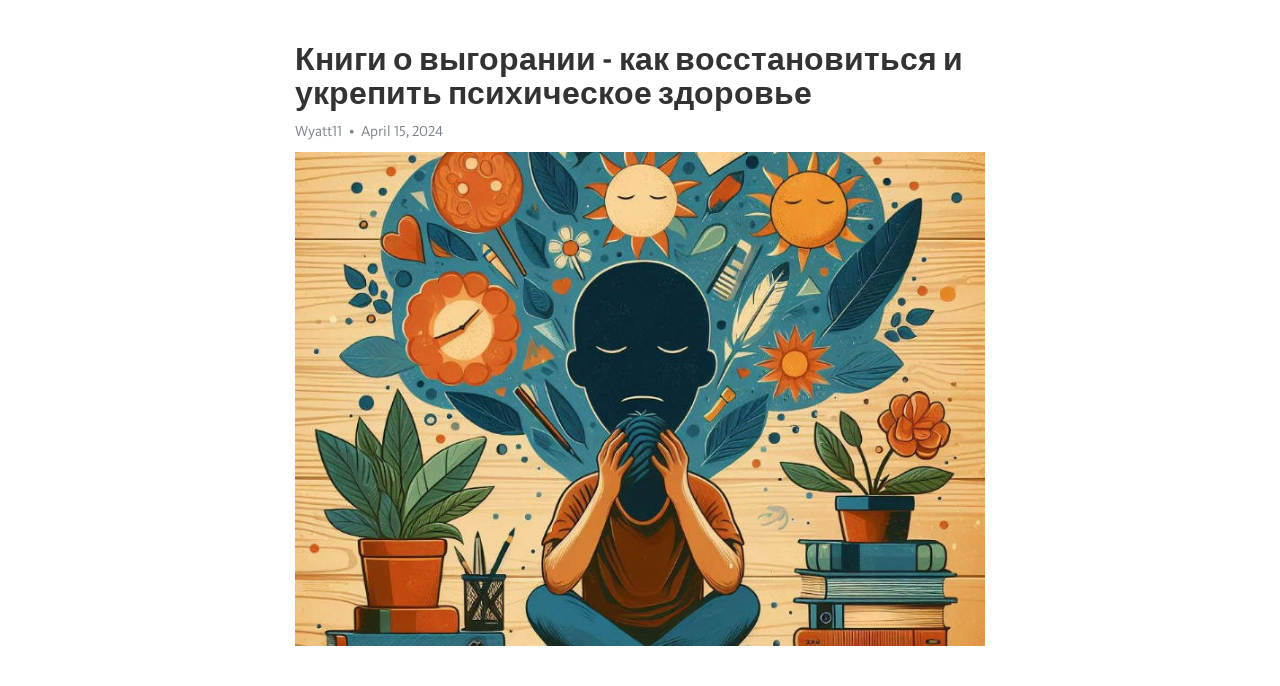

--- FILE ---
content_type: text/html; charset=utf-8
request_url: https://telegra.ph/Knigi-o-vygoranii---kak-vosstanovitsya-i-ukrepit-psihicheskoe-zdorove-04-15
body_size: 9899
content:
<!DOCTYPE html>
<html>
  <head>
    <meta charset="utf-8">
    <title>Книги о выгорании - как восстановиться и укрепить психическое здоровье – Telegraph</title>
    <meta name="viewport" content="width=device-width, initial-scale=1.0, minimum-scale=1.0, maximum-scale=1.0, user-scalable=no" />
    <meta name="format-detection" content="telephone=no" />
    <meta http-equiv="X-UA-Compatible" content="IE=edge" />
    <meta name="MobileOptimized" content="176" />
    <meta name="HandheldFriendly" content="True" />
    <meta name="robots" content="index, follow" />
    <meta property="og:type" content="article">
    <meta property="og:title" content="Книги о выгорании - как восстановиться и укрепить психическое здоровье">
    <meta property="og:description" content="Постоянная апатия мешает жизни? Возьмите ситуацию под контроль&#33; Информация по ссылке&#33;

В современном мире выгорание стало всё более распространенной проблемой. В медицинских кругах это состояние называют &quot;синдромом выгорания&quot;, и оно может иметь серьезные последствия для психического здоровья. Однако, появление этой проблемы не означает, что она не имеет решения.
Книги на тему выгорания могут стать настоящим спасением для тех, кто столкнулся с этим состоянием. Они не только помогут понять причины и механизмы…">
    <meta property="og:image" content="https://telegra.ph/file/58ced00cee81fae0a08b3.jpg">
    <meta property="og:site_name" content="Telegraph">
    <meta property="article:published_time" content="2024-04-15T09:03:27+0000">
    <meta property="article:modified_time" content="2024-04-15T09:03:27+0000">
    <meta property="article:author" content="Wyatt11">
    <meta name="twitter:card" content="summary">
    <meta name="twitter:title" content="Книги о выгорании - как восстановиться и укрепить психическое здоровье">
    <meta name="twitter:description" content="Постоянная апатия мешает жизни? Возьмите ситуацию под контроль&#33; Информация по ссылке&#33;

В современном мире выгорание стало всё более распространенной проблемой. В медицинских кругах это состояние называют &quot;синдромом выгорания&quot;, и оно может иметь серьезные последствия для психического здоровья. Однако, появление этой проблемы не означает, что она не имеет решения.
Книги на тему выгорания могут стать настоящим спасением для тех, кто столкнулся с этим состоянием. Они не только помогут понять причины и механизмы…">
    <meta name="twitter:image" content="https://telegra.ph/file/58ced00cee81fae0a08b3.jpg">
    <link rel="canonical" href="https://telegra.ph/Knigi-o-vygoranii---kak-vosstanovitsya-i-ukrepit-psihicheskoe-zdorove-04-15" />
    <link rel="shortcut icon" href="/favicon.ico?1" type="image/x-icon">
    <link rel="icon" type="image/png" href="/images/favicon.png?1" sizes="16x16">
    <link rel="icon" type="image/png" href="/images/favicon_2x.png?1" sizes="32x32">
    <link href="/css/quill.core.min.css" rel="stylesheet">
    <link href="/css/core.min.css?47" rel="stylesheet">
  </head>
  <body>
    <div class="tl_page_wrap">
      <div class="tl_page">
        <main class="tl_article">
          <header class="tl_article_header" dir="auto">
            <h1>Книги о выгорании - как восстановиться и укрепить психическое здоровье</h1>
            <address>
              <a rel="author">Wyatt11</a><!--
           --><time datetime="2024-04-15T09:03:27+0000">April 15, 2024</time>
            </address>
          </header>
          <article id="_tl_editor" class="tl_article_content"><h1>Книги о выгорании - как восстановиться и укрепить психическое здоровье<br></h1><address>Wyatt11<br></address><figure><img src="/file/58ced00cee81fae0a08b3.jpg"><figcaption></figcaption></figure><p><br></p><h3 id="Постоянная-апатия-мешает-жизни?-Возьмите-ситуацию-под-контроль&amp;#33;-Информация-по-ссылке&amp;#33;"><a href="https://clck.ru/38vcE6" target="_blank">Постоянная апатия мешает жизни? Возьмите ситуацию под контроль&#33; Информация по ссылке&#33;</a></h3><p><br></p><p>В современном мире <a href="https://clck.ru/38vcE6" target="_blank">выгорание</a> стало всё более распространенной проблемой. В медицинских кругах это состояние называют &quot;синдромом <a href="https://clck.ru/38vcE6" target="_blank">выгорания</a>&quot;, и оно может иметь серьезные последствия для психического здоровья. Однако, появление этой проблемы не означает, что она не имеет решения.</p><p>Книги на тему выгорания могут стать настоящим спасением для тех, кто столкнулся с этим состоянием. Они не только помогут понять причины и механизмы выгорания, но и поделятся эффективными стратегиями восстановления и укрепления психического здоровья.</p><p>Одной из таких книг является &quot;Пути восстановления: как победить выгорание и вернуть себе радость жизни&quot; автора Анны Ивановой. В ней автор подробно рассматривает эту проблему, анализирует ее причины и даёт практические рекомендации по восстановлению. Основываясь на собственном опыте, она демонстрирует, что с выгоранием можно справиться и найти новый смысл жизни.</p><p>Книга &quot;Рецепты психологического здоровья: как сохранить гармонию в мире стресса и тревоги&quot; от профессора Петра Смирнова предлагает читателям техники, позволяющие укрепить свою психику и эмоциональное состояние. Автор дает понятные объяснения сложных процессов, происходящих в организме при <a href="https://clck.ru/38vcE6" target="_blank">выгорании</a>, и предлагает рецепты для поддержания психологического здоровья на ежедневной основе.</p><p>И это только небольшая часть доступной литературы на эту тему. Книги про выгорание могут стать источником надежды и поддержки для тех, кто желает восстановиться и укрепить свое психическое здоровье. Важно помнить, что процесс исцеления может быть длительным, и каждый человек найдет свои собственные методы, которые будут работать для него лучше всего.</p><h3 id="Выгорание:-книги-для-восстановления-ментального-здоровья">Выгорание: книги для восстановления ментального здоровья</h3><p>Счастливо, книги стали незаменимым источником информации и поддержки для тех, кто страдает от выгорания. Книги на эту тему помогают людям понять суть проблемы, найти путь к восстановлению и укрепить психическое здоровье.</p><p><strong>1. &quot;Сгореть и снова зажить: как избавиться от выгорания и вернуть энергию&quot;</strong></p><ul><li><em>Автор:</em> Джейми Грайффин</li><li><em>Описание:</em> В этой книге автор рассказывает о своем собственном опыте выгорания и делится практическими советами по преодолению этой проблемы. Он помогает читателю разобраться в причинах и последствиях выгорания, а также предлагает конкретные шаги, которые помогут восстановить психическое здоровье.</li></ul><p><strong>2. &quot;Поражение выгорания: как найти равновесие и счастье в жизни&quot;</strong></p><ul><li><em>Автор:</em> Эмили Нагоски и Эмилилиано Загора-Кехаупти</li><li><em>Описание:</em> Авторы этой книги предлагают глубокий анализ выгорания и его воздействия на наше психическое здоровье. Они делятся научными исследованиями и личным опытом, помогая читателям понять причины и последствия выгорания. Книга также содержит упражнения и практические рекомендации по восстановлению ментального здоровья.</li></ul><p><strong>3. &quot;Мудрость выгорания: как использовать жизненные кризисы для собственного развития&quot;</strong></p><ul><li><em>Автор:</em> Шерил Ричардсон</li><li><em>Описание:</em> В этой книге автор предлагает новый взгляд на проблему выгорания. Она учит, как использовать кризисы в жизни для личного роста и развития. Автор делится своим опытом работы с клиентами и предлагает практические советы по преодолению выгорания и созданию баланса в жизни.</li></ul><h3 id="Понимание-процесса-выгорания">Понимание процесса выгорания</h3><p><strong>1. Как происходит выгорание?</strong></p><ul><li>Перегрузка: постоянное испытание большого объема работы и ответственности может привести к перегрузке, когда человек вынужден работать на пределе своих возможностей.</li><li>Эмоциональное <a href="https://clck.ru/38vcE6" target="_blank">истощение</a>: постоянный стресс и негативные эмоции истощают энергетические резервы человека, что приводит к выгоранию.</li><li>Утрата смысла: недостаток мотивации и ощущение бесполезности могут вызвать выгорание, особенно когда работа перестает приносить удовлетворение.</li></ul><p>Понимание процесса выгорания помогает найти пути к предотвращению и восстановлению. Важно научиться определять симптомы и осознанно управлять своими эмоциями и ресурсами. Необходимо уделить внимание своим потребностям, установить границы и научиться расслабляться, чтобы восстановить энергию и избежать выгорания. Поэтому, чтобы не стать жертвой выгорания, важно уделить время самому себе и своему психическому здоровью.</p><h3 id="Проблема-современного-общества">Проблема современного общества</h3><p><strong>Выгорание</strong> – это состояние, при котором длительное время переживаемые стрессы, высокие нагрузки на работе и личные проблемы приводят к истощению ресурсов организма. Человек испытывает хроническую усталость, раздражительность, потерю интереса к жизни и падение продуктивности.</p><p>Для борьбы с проблемой выгорания очень важно обращать внимание на свое психическое здоровье и уметь различать первые симптомы. Одним из способов найти путь к восстановлению является обращение к специалистам, таким как психологи или психотерапевты. Они помогут вам разобраться в причинах проблем и найти эффективные стратегии решения.</p><p>Значительное влияние на происхождение и развитие выгорания оказывает и само общество. Наша жизнь стала более быстрой и напряженной, мы сталкиваемся с постоянным стремлением быть успешными и достигать все больше и больше. Это создает давление на нашу психику и увеличивает риск выгорания.</p><p><em>Однако, существуют способы укрепить свое психическое здоровье и предотвратить выгорание.</em> Важным фактором является поддержка окружающих людей, как на работе, так и в семье и друзьями. Обмен опытом с коллегами по профилактике и борьбе с выгоранием также может быть полезным. Отдых, спорт и хобби помогут вам расслабиться и сконцентрироваться на себе.</p><ul><li>Помните, что ваше психическое здоровье имеет огромное значение.</li><li>Научитесь нести ответственность за свою жизнь и свои решения.</li><li>Пройдите психологические тренинги для укрепления своих навыков.</li></ul><ol><li>Установите границы и научитесь говорить &quot;нет&quot; тогда, когда вам это нужно.</li><li>Обратитесь к специалисту, если вы ощущаете симптомы выгорания.</li></ol><p>В целом, для решения проблемы выгорания необходим комплексный подход, включающий в себя меры самопомощи, обращение к специалистам и изменение образа жизни. Задумайтесь о своем психическом здоровье сегодня, чтобы предотвратить проблемы в будущем.</p><h3 id="Основные-признаки-и-симптомы-выгорания">Основные признаки и симптомы выгорания</h3><p><strong>Основные признаки и симптомы выгорания:</strong></p><ul><li>Постоянное чувство усталости и истощения.</li><li>Потеря интереса и мотивации к работе и жизни в целом.</li><li>Снижение производительности и эффективности.</li><li>Повышенная раздражительность и чувство разочарования.</li><li>Чувство беспомощности и отсутствия контроля над ситуацией.</li><li>Снижение самооценки и чувство неполноценности.</li><li>Социальная изоляция и снижение социальной активности.</li></ul><p>Эти симптомы могут постепенно накапливаться и привести к полному истощению нашей физической и эмоциональной энергии. Выгорание требует серьезного внимания и заботы о нашем здоровье, как физическом, так и психическом. Важно уметь распознавать признаки выгорания и принимать меры для предотвращения его развития.</p><h3 id="Поиск-пути-к-восстановлению">Поиск пути к восстановлению</h3><p>В наше современное время, когда повседневные заботы и стресс оказывают серьезное влияние на наше психическое здоровье, все больше людей сталкивается с состоянием выгорания. Это состояние характеризуется эмоциональным и физическим истощением, чувством отчаяния и потери смысла в жизни.</p><p>Однако есть надежда на восстановление и нахождение пути к здоровью и благополучию. Существует множество книг, посвященных проблеме выгорания и методам восстановления. В этих книгах вы найдете не только понимание сути проблемы, но и практические советы и упражнения для своего личного развития.</p><p>Одна из таких книг - &quot;Выйти из тени: как преодолеть состояние выгорания и вернуться к себе&quot; Автор Джон М. Торнс. В этой книге автор рассказывает о своем собственном опыте борьбы с выгоранием и предлагает практические стратегии по преодолению этого состояния на пути к восстановлению.</p><h3 id="Важность-саморефлексии-и-понимания-себя">Важность саморефлексии и понимания себя</h3><ul><li>Саморефлексия - ключевой элемент в пути к восстановлению.</li><li>Понимание своих личных ценностей и потребностей поможет вам найти смысл и мотивацию в жизни.</li><li>Книги, такие как &quot;Эмоциональное выживание: стратегии для психического благополучия в наше неспокойное время&quot; Психолог Джонатан Айви, проводят вас через различные психологические техники и упражнения, которые помогут вам самостоятельно понять свои эмоции и причины состояния выгорания.</li></ul><p>На пути к восстановлению особенно важна поддержка и понимание окружающих. Книга &quot;Исцеляющий целебник: как найти поддержку и понимание в семье и обществе&quot; психолог Маргарет Смит, предлагает практические советы и рекомендации о том, как общаться с близкими и окружающими людьми, чтобы получить необходимую поддержку на пути к восстановлению.</p><h3 id="Важность-самоанализа">Важность самоанализа</h3><p>Одной из целей самоанализа является обнаружение и понимание признаков выгорания. Очень важно распознавать эти симптомы, так как выгорание может серьезно повлиять на наше психическое и физическое здоровье. Стрессы, перегрузка работой, недостаток отдыха - все это может привести к выгоранию, о котором так необходимо заботиться и предупреждать его появление, чтобы сохранить свое психическое равновесие.</p><p><strong>Самоанализ помогает нам предотвратить выгорание.</strong> Он позволяет нам оценить наши нынешние обстоятельства, уровень стресса, нашу эмоциональную и физическую выносливость. Мы можем обратить внимание на наши мысли и поведение, чтобы распознать негативные образцы и адаптировать их для достижения более полноценной и сбалансированной жизни.</p><p><em>Самоанализ помогает нам разобраться в наших эмоциях и понять, что нам действительно нужно для счастья и удовлетворенности. </em>Он может помочь нам выработать стратегии самозащиты, улучшить навыки управления стрессом и развить позитивное мышление. Самоанализ - это инструмент саморазвития и личностного роста.</p><h3 id="Развитие-эмоционального-интеллекта">Развитие эмоционального интеллекта</h3><p>Одна из ключевых составляющих развития эмоционального интеллекта - это осознанность. Осознанность позволяет обратить внимание на свои эмоции, принять их, не сопротивляться им и не подавлять их. Без осознанности развитие эмоционального интеллекта невозможно, поэтому медитация и практики осознанности становятся популярными инструментами в этой области.</p><p>Развитие эмоционального интеллекта также включает умение управлять своими эмоциями. Это значит, что человек способен управлять своим гневом, стрессом, тревогой и другими отрицательными эмоциями, не позволяя им влиять на свое поведение и принятие решений. При этом важно понимать, что управление эмоциями не означает их подавление или игнорирование, а скорее - нахождение здоровых способов выражения и обработки эмоций.</p><p>Кроме того, развитие эмоционального интеллекта включает умение понимать и реагировать на эмоции других людей. Это позволяет нам лучше понимать их нужды, эмпатически относиться к их состоянию и эффективнее взаимодействовать с другими людьми. Навыки эмпатии и коммуникации становятся важными инструментами в развитии эмоционального интеллекта и в укреплении наших отношений с окружающими.</p><h3 id="Укрепление-ментального-здоровья">Укрепление ментального здоровья</h3><p>В современном напряженном мире ментальное здоровье играет ключевую роль в общем благополучии человека. Но как можно укрепить свое психическое здоровье и справиться с возможными проблемами?</p><p>Во-первых, важно осознать, что забота о своем ментальном здоровье является неотъемлемой частью общего нашего здоровья. Это означает, что, так же как мы регулярно тренируем свое тело, нужно уделить внимание и тренировке своего разума.</p><ul><li>Одним из важных аспектов укрепления ментального здоровья является проведение времени с самим собой. Найдите хобби или занятие, которое приносит вам удовольствие и позволяет расслабиться. Это может быть чтение, медитация, йога или просто прогулки на свежем воздухе.</li><li>Также важно не забывать о взаимодействии с другими людьми. Общение с близкими друзьями и близкими лицами может помочь справиться с эмоциональным напряжением и чувством одиночества. Социальная поддержка очень важна для нашего ментального здоровья.</li><li>Не забывайте уделять время физической активности. Регулярные занятия спортом помогут улучшить настроение, уменьшить стресс и повысить самооценку. Выберите вид физической активности, который вам нравится, и включите его в вашу ежедневную рутину.</li></ul><p>Наконец, следите за своими мыслями и эмоциями. Они могут стать ключом к полноценной жизни и насыщенному общению с окружающим миром. Если вы замечаете отрицательные мысли, старайтесь переключить внимание на что-то позитивное. Практика положительного мышления поможет вам укрепить ментальное здоровье и повысить качество жизни.</p><h3 id="Ролевые-модели-успешного-преодоления-выгорания">Ролевые модели успешного преодоления выгорания</h3><p>В нашей борьбе с выгоранием, необходимо обратить внимание на людей, которые смогли успешно преодолеть эту проблему. Ролевые модели играют важную роль в нашем пути к восстановлению психического здоровья.</p><p>Одной из таких ролевых моделей является психолог и писатель Ариана Хуффингтон. Она основала известный онлайн-журнал «Huffington Post» и столкнулась с выгоранием. Ариана обратила внимание на значение сна и отдыха, а также внедрила практику медитации в свою жизнь. Ее история вдохновляет нас стремиться к балансу и заботе о себе.</p><p>Ролевой моделью является и бывший глава Майкрософт Стив Балмер. Он ощутил на себе последствия выгорания, работая в высоконагруженной и стрессовой среде. Стив осознал необходимость брать регулярные перерывы, делать физические упражнения и развиваться в разных сферах жизни. Его пример показывает, что даже в условиях высокого давления можно найти баланс и найти свое собственное решение проблемы.</p><ul><li><strong>Ариана Хуффингтон</strong> - основатель онлайн-журнала «Huffington Post».</li><li><strong>Стив Балмер</strong> - бывший глава Майкрософт.</li></ul><p>Помимо этих двух ролевых моделей, существует множество других людей, которые успешно справились с выгоранием и стали вдохновением для других. Ключевой момент заключается в том, что каждый человек должен найти свой собственный путь к преодолению выгорания.</p><ol><li>Следуйте здоровым привычкам, таким как регулярный сон и физическая активность.</li><li>Уделите время для отдыха и самостоятельного путешествия.</li><li>Внедрите практику медитации или других методов релаксации.</li><li>Научитесь делегировать задачи и просить о помощи.</li><li>Развивайте свои интересы за пределами работы.</li></ol><p>Каждый человек уникален, и его путь выздоровления также будет уникален. Но, наблюдая за ролевыми моделями, можно вдохновиться и найти свои собственные способы преодоления выгорания. Главное помнить, что забота о себе и своем психическом здоровье – это необходимый шаг к счастливой и уравновешенной жизни.</p><h3 id="Смотрите-на-эту-тему:">Смотрите на эту тему:</h3><figure><iframe src="/embed/youtube?url=https%3A%2F%2Fwww.youtube.com%2Fwatch%3Fv%3DaspGC-kQNXM" width="640" height="360" frameborder="0" allowtransparency="true" allowfullscreen="true" scrolling="no"></iframe><figcaption></figcaption></figure><p><br></p><p><br></p></article>
          <div id="_tl_link_tooltip" class="tl_link_tooltip"></div>
          <div id="_tl_tooltip" class="tl_tooltip">
            <div class="buttons">
              <span class="button_hover"></span>
              <span class="button_group"><!--
             --><button id="_bold_button"></button><!--
             --><button id="_italic_button"></button><!--
             --><button id="_link_button"></button><!--
           --></span><!--
           --><span class="button_group"><!--
             --><button id="_header_button"></button><!--
             --><button id="_subheader_button"></button><!--
             --><button id="_quote_button"></button><!--
           --></span>
            </div>
            <div class="prompt">
              <span class="close"></span>
              <div class="prompt_input_wrap"><input type="url" class="prompt_input" /></div>
            </div>
          </div>
          <div id="_tl_blocks" class="tl_blocks">
            <div class="buttons">
              <button id="_image_button"></button><!--
           --><button id="_embed_button"></button>
            </div>
          </div>
          <aside class="tl_article_buttons">
            <div class="account account_top"></div>
            <button id="_edit_button" class="button edit_button">Edit</button><!--
         --><button id="_publish_button" class="button publish_button">Publish</button>
            <div class="account account_bottom"></div>
            <div id="_error_msg" class="error_msg"></div>
          </aside>
        </main>
      </div>
          <div class="tl_page_footer">
      <div id="_report_button" class="tl_footer_button">Report content on this page</div>
    </div>
    </div>
      <div class="tl_popup tl_popup_hidden" id="_report_popup">
    <main class="tl_popup_body tl_report_popup">
      <form id="_report_form" method="post">
        <section>
          <h2 class="tl_popup_header">Report Page</h2>
          <div class="tl_radio_items">
            <label class="tl_radio_item">
              <input type="radio" class="radio" name="reason" value="violence">
              <span class="tl_radio_item_label">Violence</span>
            </label>
            <label class="tl_radio_item">
              <input type="radio" class="radio" name="reason" value="childabuse">
              <span class="tl_radio_item_label">Child Abuse</span>
            </label>
            <label class="tl_radio_item">
              <input type="radio" class="radio" name="reason" value="copyright">
              <span class="tl_radio_item_label">Copyright</span>
            </label>
            <label class="tl_radio_item">
              <input type="radio" class="radio" name="reason" value="illegal_drugs">
              <span class="tl_radio_item_label">Illegal Drugs</span>
            </label>
            <label class="tl_radio_item">
              <input type="radio" class="radio" name="reason" value="personal_details">
              <span class="tl_radio_item_label">Personal Details</span>
            </label>
            <label class="tl_radio_item">
              <input type="radio" class="radio" name="reason" value="other">
              <span class="tl_radio_item_label">Other</span>
            </label>
          </div>
          <div class="tl_textfield_item tl_comment_field">
            <input type="text" class="tl_textfield" name="comment" value="" placeholder="Add Comment…">
          </div>
          <div class="tl_copyright_field">
            Please submit your DMCA takedown request to <a href="mailto:dmca@telegram.org?subject=Report%20to%20Telegraph%20page%20%22%D0%9A%D0%BD%D0%B8%D0%B3%D0%B8%20%D0%BE%20%D0%B2%D1%8B%D0%B3%D0%BE%D1%80%D0%B0%D0%BD%D0%B8%D0%B8%20-%20%D0%BA%D0%B0%D0%BA%20%D0%B2%D0%BE%D1%81%D1%81%D1%82%D0%B0%D0%BD%D0%BE%D0%B2%D0%B8%D1%82%D1%8C%D1%81%D1%8F%20%D0%B8%20%D1%83%D0%BA%D1%80%D0%B5%D0%BF%D0%B8%D1%82%D1%8C%20%D0%BF%D1%81%D0%B8%D1%85%D0%B8%D1%87%D0%B5%D1%81%D0%BA%D0%BE%D0%B5%20%D0%B7%D0%B4%D0%BE%D1%80%D0%BE%D0%B2%D1%8C%D0%B5%22&body=Reported%20page%3A%20https%3A%2F%2Ftelegra.ph%2FKnigi-o-vygoranii---kak-vosstanovitsya-i-ukrepit-psihicheskoe-zdorove-04-15%0A%0A%0A" target="_blank">dmca@telegram.org</a>
          </div>
        </section>
        <aside class="tl_popup_buttons">
          <button type="reset" class="button" id="_report_cancel">Cancel</button>
          <button type="submit" class="button submit_button">Report</button>
        </aside>
      </form>
    </main>
  </div>
    
    <script>var T={"apiUrl":"https:\/\/edit.telegra.ph","uploadEnabled":false,"datetime":1713171807,"pageId":"f3ed1d082cb48e853f9aa","editable":true};(function(){var b=document.querySelector('time');if(b&&T.datetime){var a=new Date(1E3*T.datetime),d='January February March April May June July August September October November December'.split(' ')[a.getMonth()],c=a.getDate();b.innerText=d+' '+(10>c?'0':'')+c+', '+a.getFullYear()}})();</script>
    <script src="/js/jquery.min.js"></script>
    <script src="/js/jquery.selection.min.js"></script>
    <script src="/js/autosize.min.js"></script>
    <script src="/js/load-image.all.min.js?1"></script>
    <script src="/js/quill.min.js?10"></script>
    <script src="/js/core.min.js?67"></script>
    <script async src="https://t.me/_websync_?path=Knigi-o-vygoranii---kak-vosstanovitsya-i-ukrepit-psihicheskoe-zdorove-04-15&hash=40f3bc8cf9d4867c4c"></script>
  </body>
</html>

--- FILE ---
content_type: application/javascript
request_url: https://telegra.ph/js/core.min.js?67
body_size: 15624
content:
"use strict";function _classCallCheck(t,e){if(!(t instanceof e))throw new TypeError("Cannot call a class as a function")}function _possibleConstructorReturn(t,e){if(!t)throw new ReferenceError("this hasn't been initialised - super() hasn't been called");return!e||"object"!=typeof e&&"function"!=typeof e?t:e}function _inherits(t,e){if("function"!=typeof e&&null!==e)throw new TypeError("Super expression must either be null or a function, not "+typeof e);t.prototype=Object.create(e&&e.prototype,{constructor:{value:t,enumerable:!1,writable:!0,configurable:!0}}),e&&(Object.setPrototypeOf?Object.setPrototypeOf(t,e):t.__proto__=e)}function _sanitize(t,e){var o=document.createElement("a");o.href=t;var l=o.href.slice(0,o.href.indexOf(":"));return e.indexOf(l)>-1}function relativeUrl(t){var e=location,o=document.createElement("a");return o.href=t,e.origin!=o.origin?o.href:e.pathname!=o.pathname||e.search!=o.search?o.pathname+o.search+o.hash:e.href==o.href?o.hash||o.pathname+o.search+o.hash:o.hash}function getFigureValueByUrl(t,e){var o=void 0;return(o=t.match(/^(https?):\/\/(www\.)?youtube\.com\/watch.*v=([a-zA-Z0-9_-]+)/i))||(o=t.match(/^(https?):\/\/(www\.)?youtu\.be\/([a-zA-Z0-9_-]+)/i))?e({embed:"/embed/youtube?url="+encodeURIComponent(t)}):(o=t.match(/^(https?):\/\/(www\.)?vimeo\.com\/(\d+)/i))?e({embed:"/embed/vimeo?url="+encodeURIComponent(t)}):(o=t.match(/^(https?):\/\/(www\.|mobile\.)?twitter\.com\/(.+)\/status\/(\d+)/i))?e({embed:"/embed/twitter?url="+encodeURIComponent(t)}):(o=t.match(/^(https?):\/\/(t\.me|telegram\.me|telegram\.dog)\/([a-zA-Z0-9_]+)\/(\d+)/i))?e({embed:"/embed/telegram?url="+encodeURIComponent(t)}):(o=t.match(/^data:(image\/gif|image\/jpe?g|image\/png|video\/mp4);base64,(.*)$/))?e("video/"==o[1].substr(0,6)?{video:t}:{image:t}):((o=t.match(/^(https?):\/\/\S+/i))&&!function(){var o=document.createElement("img"),l=document.createElement("video");l.setAttribute("preload","auto");var r=0,i=!1,a=function(t){r++,i||(s(t),i=!0)},n=function(){r++,r>1&&!i&&(s("none"),i=!0)},s=function(o){e("photo"==o?{image:t}:"video"==o?{video:t}:!1)};o.addEventListener("load",function(){a("photo")}),l.addEventListener("loadeddata",function(){a("video")}),o.addEventListener("error",n),l.addEventListener("error",n),o.setAttribute("src",t),l.setAttribute("src",t)}(),e(!1))}function _resizeIframe(t,e,o){$("iframe").map(function(){var l=null;try{l=this.contentWindow}catch(r){}if(l&&l==t){var i=o/e;this.setAttribute("width","640"),this.setAttribute("height",Math.round(640*i)+""),this.parentNode&&this.parentNode.classList.contains("iframe_helper")&&(this.parentNode.style.paddingTop=100*i+"%"),window.quill&&quill.updateSelection(Quill.sources.USER)}})}function initQuill(){function t(t,e){return[t,function(t,o){return o.compose((new Delta).retain(o.length(),e))}]}function e(t){var e=a.scroll.line(t),o=_slicedToArray(e,2),l=o[0],r=o[1];return a.getText(t,l.length()-r)}function o(t){var o=e(t);return!o||"\n"==o}function l(t,e,l){var r=void 0,i=e.index;e.length>0&&a.scroll.deleteAt(i,e.length);var n=o(i),s=!1,u=a.scroll.descendant(BreakBlot,i),c=_slicedToArray(u,1);if(r=c[0])(!r.prev||r.prev instanceof BreakBlot)&&(a.scroll.deleteAt(--i,1),s=!0);else{var d=a.scroll.descendant(BreakBlot,i-1),p=_slicedToArray(d,1);r=p[0],r&&(a.scroll.deleteAt(--i,1),s=!0)}var h=a.scroll.descendant(SingleLineBlot,i),f=_slicedToArray(h,1);if(r=f[0],r||s||!t)a.insertText(i,"\n",Quill.sources.USER),a.setSelection(++i,Quill.sources.USER),(l.format.blockHeader||l.format.blockSubheader||l.format.blockBlockquote||l.format.blockPullquote)&&n&&a.formatLine(i,1,{blockHeader:!1,blockSubheader:!1,blockBlockquote:!1,blockPullquote:!1},Quill.sources.USER);else{a.insertEmbed(i,"textBreak",!0,Quill.sources.USER);var _=a.scroll.descendant(BreakBlot,i),m=_slicedToArray(_,1);r=m[0],!r||r.next||r.prev&&r.prev instanceof BreakBlot||(a.insertEmbed(++i,"textBreak",!0,Quill.sources.SILENT),a.setSelection(i,0,Quill.sources.SILENT))}return a.selection.scrollIntoView(),!1}function r(t){var e=a.scroll.line(t.index),o=_slicedToArray(e,2),l=o[0],r=o[1];if(l){var i=l.domNode.innerText,n=i.substr(0,r),s=void 0;if(s=n.match(/(^|\s)((?:https?|tg):\/\/\S+|www\.\S+)$/)){var u=s[2],c=u.length;"www."==u.substr(0,4)&&(u="http://"+u);var d=a.scroll.descendants(LinkBlot,t.index-c,c);d.length||a.formatText(t.index-c,c,"link",u,Quill.sources.USER)}}return!0}var i=draftGet();i&&$("#_tl_editor").html(i);var a=new MyQuill("#_tl_editor",{readOnly:!0,fileSizeLimit:T.uploadEnabled?5242880:0,fileSizeLimitCallback:function(){showError("File too big (up to 5 MB allowed)")},updatePhoto:updatePhoto,formats:["bold","italic","underline","strike","code","link","textBreak","blockTitle","blockAuthor","blockHeader","blockSubheader","blockBlockquote","blockPullquote","blockDivider","blockFigure","code-block","list"],modules:{clipboard:{matchers:[t("h2",{blockHeader:!0}),t("h5",{blockSubheader:!0}),t("h6",{blockSubheader:!0}),["img",function(t,e){return t.src&&_sanitize(t.src,["http","https","data"])?(new Delta).insert({blockFigure:{image:t.src,caption:t.alt||""}}):new Delta}],["video",function(t,e){return t.src&&_sanitize(t.src,["http","https","data"])?(new Delta).insert({blockFigure:{video:t.src}}):new Delta}],["br",function(t,e){return t.classList.contains("inline")?(new Delta).insert({textBreak:!0}):e}]]},keyboard:{bindings:{indent:{handler:function(){return!0}},outdent:{handler:function(){return!0}},tab:{key:Keyboard.keys.TAB,handler:function(){return!0}},"required enter":{key:Keyboard.keys.ENTER,collapsed:!0,shiftKey:null,format:["blockTitle","blockAuthor"],suffix:/^$/,handler:function(t,e){var o=this.quill.scroll.descendant(FieldBlot,t.index),l=_slicedToArray(o,1),r=l[0];return r&&r.next&&!$(r.next.domNode).text()?(this.quill.setSelection(r.next.offset(this.quill.scroll),0,Quill.sources.USER),!1):(this.quill.insertText(t.index,"\n",Quill.sources.USER),!1)}},"required tab prev":{key:Keyboard.keys.TAB,shiftKey:!0,handler:function(t,e){var o=null;if(t.length>0){var l=a.scroll.descendants(Block,t.index,t.length);if(1!=l.length)return!0;o=l[0]}else{var r=a.scroll.descendant(Block,t.index),i=_slicedToArray(r,1);o=i[0]}if(null!=o&&null!=o.prev&&o.prev instanceof FieldBlot){var n=o.prev.offset(a.scroll),s=o.prev.length();return a.setSelection(n,s>1?s:0,Quill.sources.USER),!1}return!0}},"required tab next":{key:Keyboard.keys.TAB,shiftKey:!1,handler:function(t,e){var o=null;if(t.length>0){var l=a.scroll.descendants(Block,t.index,t.length);if(1!=l.length)return!0;o=l[0]}else{var r=a.scroll.descendant(Block,t.index),i=_slicedToArray(r,1);o=i[0]}if(null!=o&&o instanceof FieldBlot&&null!=o.next){var n=o.next.offset(a.scroll);if(o.next instanceof FieldBlot){var s=o.next.length();a.setSelection(n,s>1?s:0,Quill.sources.USER)}else a.setSelection(n,0,Quill.sources.USER);return!1}return!0}},"no tab":{key:Keyboard.keys.TAB,shiftKey:null,handler:function(t,e){return!1}},"detect embed":{key:Keyboard.keys.ENTER,collapsed:!0,handler:function(t,e){var o=a.scroll.line(t.index),l=_slicedToArray(o,2),r=l[0],i=l[1];return r&&!function(){var e=r.domNode.innerText,o=e.substr(0,i),l=void 0;if(l=o.match(/(^|\s)(https?:\/\/\S+)$/)){var n=l[2],s=a.scroll.descendants(LinkBlot,t.index-n.length,n.length);s.length||a.formatText(t.index-n.length,n.length,"link",n,Quill.sources.USER),o.substr(0,i-n.length).trim().length||"P"!=r.domNode.tagName||getFigureValueByUrl(n,function(t){if(t){var e=r.offset(a.scroll);return a.updateContents((new Delta).retain(e)["delete"](o.length).insert({blockFigure:t}),Quill.sources.USER),hideBlocksTooltip(),!1}})}}(),!0}},"divider autofill":{key:Keyboard.keys.ENTER,collapsed:!0,prefix:/^([-*])\1{2,}$/,handler:function(t,e){var o=a.scroll.line(t.index),l=_slicedToArray(o,2),r=l[0];l[1];if(r&&"P"==r.domNode.tagName){var i=r.offset(a.scroll),n=(new Delta).retain(i)["delete"](r.length()).insert({blockDivider:!0});return r.next||n.insert("\n"),a.updateContents(n,Quill.sources.USER),!1}return!0}},"break":{key:Keyboard.keys.ENTER,shiftKey:!0,handler:l.bind(null,!0)},enter:{key:Keyboard.keys.ENTER,handler:l.bind(null,!1)},"detect link":{key:" ",collapsed:!0,handler:r},"cancel placeholder":{key:Keyboard.keys.ESCAPE,handler:function(t,e){return checkOncePlaceholder(),this.quill.updateSelection(Quill.sources.USER),checkTooltips(t),checkRequiredBlots(a),checkBlotPlaceholder(a),!0}},"list autofill":{key:" ",collapsed:!0,format:{list:!1},prefix:/^(1\.|-|\*)$/,handler:function(t,e){var o=e.prefix.length;this.quill.scroll.deleteAt(t.index-o,o),this.quill.formatLine(t.index-o,1,"list",1===o?"bullet":"ordered",Quill.sources.USER),this.quill.setSelection(t.index-o,Quill.sources.SILENT)}},"pre wrap":{key:192,collapsed:!0,format:{"code-block":!1},prefix:/^``$/,offset:2,handler:function(t,e){var o=e.prefix.length,l=t.index-o;this.quill.scroll.deleteAt(l,o),this.quill.formatLine(l,1,"code-block",!0,Quill.sources.USER),this.quill.setSelection(l,Quill.sources.SILENT)}},code:{key:192,handler:function(t,e){if(!e.collapsed){var o=a.scroll.descendants(Block,t.index,t.length);if(o.length>1||1==o.length&&o[0]instanceof CodeBlock)return this.quill.format("code-block",!e.format["code-block"],Quill.sources.USER),!1;var l=a.scroll.descendants(BreakBlot,t.index,t.length);if(l.length)return this.quill.format("code-block",!e.format["code-block"],Quill.sources.USER),!1}return!(!e.collapsed||e.format.code||/\s$/.test(e.prefix))||void this.quill.format("code",!e.format.code,Quill.sources.USER)}},"figure delete":{key:Keyboard.keys.BACKSPACE,collapsed:!0,offset:0,handler:function(t,e){var o=a.scroll.line(t.index),l=_slicedToArray(o,2),r=l[0];l[1];return!(r&&r.prev&&r.prev instanceof FigureBlot)||(e.empty&&a.deleteText(t.index,1,Quill.sources.USER),a.setSelection(r.prev.offset(a.scroll)),!1)}},"field backspace":{key:Keyboard.keys.BACKSPACE,collapsed:!0,offset:0,handler:function(t,e){var o=a.scroll.line(t.index),l=_slicedToArray(o,2),r=l[0];l[1];return!(r&&r.prev&&r.prev instanceof FieldBlot&&$(r.domNode).text().length>0)}}}}}});return a.addContainer($tl_link_tooltip.get(0)),a.addContainer($tl_tooltip.get(0)),a.addContainer($tl_blocks.get(0)),a.on(Quill.events.EDITOR_CHANGE,function(t,e){if(t===Quill.events.SELECTION_CHANGE&&a.isEnabled()&&null!=e){checkFigureBlots(e),checkTooltips(e);var o=a.getFormat(e);$tl_article.toggleClass("title_focused",!(!o.blockTitle&&!o.blockAuthor)),checkOncePlaceholder()}}),a.on(Quill.events.TEXT_CHANGE,function(){a.getSelection();checkRequiredBlots(a),checkBlotPlaceholder(a),checkOncePlaceholder(),draftSave()}),a.on(Quill.events.TEXT_PASTE,function(){var t=a.getSelection();t&&r(t)}),a.on(Quill.events.SCROLL_OPTIMIZE,function(t){t.forEach(function(t){if("childList"==t.type&&!t.addedNodes.length&&t.removedNodes.length){var e=t.previousSibling,o=t.nextSibling;if(!o&&e&&"BR"==e.tagName&&"inline"==e.className){var l=document.createElement("br");l.className="inline",t.target.appendChild(l)}else!o||!e||"BR"==e.tagName&&"inline"==e.className||"BR"!=o.tagName||"inline"!=o.className||o.nextSibling||o.parentNode&&o.parentNode.removeChild(o)}})}),$(document).on("click touchstart",function(t){for(var e=t.target;e;){if(e===a.container)return;e=e.parentNode}hideFormatTooltip(),hideBlocksTooltip()}),checkRequiredBlots(a),checkBlotPlaceholder(a),a}function checkOncePlaceholder(){$(".placeholder_once").removeAttr("data-placeholder").removeClass("placeholder_once empty")}function checkBlotPlaceholder(t){var e=t.scroll.descendants(Block,0,t.scroll.length());e.forEach(function(t){if(t.domNode.hasAttribute("data-placeholder")){var e=$(t.domNode).text();$(t.domNode).toggleClass("empty",!e)}})}function checkRequiredBlots(t){var e=t.scroll.lines(),o=_slicedToArray(e,2),l=o[0],r=o[1];if(l instanceof BlockEmbed)t.updateContents((new Delta).insert("\n",{blockTitle:!0}).insert("\n",{blockAuthor:!0}),Quill.sources.SILENT);else if(l instanceof TitleBlot||t.formatLine(0,1,{blockTitle:!0},Quill.sources.SILENT),r){if(r instanceof BlockEmbed){var i=r.offset(t.scroll);t.updateContents((new Delta).retain(i).insert("\n",{blockAuthor:!0}),Quill.sources.SILENT)}else if(!(r instanceof AuthorBlot)){var a=r.offset(t.scroll);t.formatLine(a,1,{blockAuthor:!0},Quill.sources.SILENT)}}else{var n=t.scroll.length();t.updateContents((new Delta).retain(n).insert("\n",{blockAuthor:!0}),Quill.sources.SILENT)}var s=t.scroll.lines(),u=_slicedToArray(s,3),c=u[2];if(c){var d=c.offset(t.scroll),p=t.scroll.length()-d,h=t.scroll.descendants(FieldBlot,d,p);h.forEach(function(e){var o=e.offset(t.scroll),l=e.length(),r=e.constructor.blotName;t.formatText(o,l,r,!1,Quill.sources.SILENT)})}else{var f=t.scroll.length();t.insertText(f,"\n",Quill.sources.SILENT)}var _=t.scroll.lines();_.forEach(function(t,e){"P"==t.domNode.tagName&&(3==_.length&&2==e?t.domNode.setAttribute("data-placeholder","Your story..."):t.domNode.removeAttribute("data-placeholder"))})}function checkFigureBlots(t){var e=quill.scroll.descendant(FigureBlot,t.index),o=_slicedToArray(e,1),l=o[0],r=quill.scroll.descendants(FigureBlot,0,quill.scroll.length());r.forEach(function(t){l!==t&&t.blur()}),l&&(l.focus(),hideFormatTooltip(),hideBlocksTooltip())}function checkTooltips(t){var e=quill.scroll.descendant(Block,t.index),o=_slicedToArray(e,2),l=o[0];o[1];0===t.length?(hideFormatTooltip(),null==l||l instanceof FieldBlot||l instanceof BlockquoteBlot||l instanceof PullquoteBlot||l instanceof CodeBlock||l instanceof ListItem||$(l.domNode).text().length?hideBlocksTooltip():showBlocksTooltip(t)):(null==l||l instanceof TitleBlot?hideFormatTooltip():(showFormatTooltip(t),toolbarUpdate(t)),hideBlocksTooltip())}function updatePhoto(t,e){return"image/jpg"==t.type||"image/jpeg"==t.type?loadImage(t,function(o){if("error"===o.type)e(t);else if(o.toBlob)o.toBlob(function(t){e(t)},t.type);else{var l=o.toDataURL(t.type),r={type:t.type,base64_data:l.split(",")[1]};e(uploadDataToBlob(r))}},{canvas:!0,orientation:!0}):void e(t)}function uploadDataToBlob(t){for(var e=atob(t.base64_data),o=[],l=0;l<e.length;l++)o.push(e.charCodeAt(l));return new Blob([new Uint8Array(o)],{type:t.type})}function _uploadFile(t,e,o,l){var r=new FormData;r.append("file",uploadDataToBlob(t)),$.ajax({url:"/upload",type:"POST",data:r,cache:!1,dataType:"json",processData:!1,contentType:!1,xhr:function i(){var i=new XMLHttpRequest;return i.upload.addEventListener("progress",function(t){t.lengthComputable&&e&&e(t.loaded,t.total)}),i},beforeSend:function(t){e&&e(0,1)},success:function(t){return t.error?l&&l(t.error):void $.each(t,function(t,e){o&&o(e)})},error:function(t){return l&&l("Network error")}})}function wrapDomElement(t){if(!t.tagName)return t.data;var e={tag:t.tagName.toLowerCase()};if(t.attributes.length){e.attrs={};for(var o=0;o<t.attributes.length;o++){var l=t.attributes[o];e.attrs[l.name]=l.value}}if(t.childNodes.length){e.children=[];for(var o=0;o<t.childNodes.length;o++)e.children.push(wrapDomElement(t.childNodes[o]))}return e}function getPageContent(t){var e=$(quill.scroll.domNode);$("textarea,input",e).map(function(){this.setAttribute("data-value",this.value)});var o=e.clone();return $("textarea,input",e).map(function(){this.removeAttribute("data-value")}),$("textarea,input",o).map(function(){this.value=this.getAttribute("data-value"),this.removeAttribute("data-value")}),updateEditableText(o,!1),$("[contenteditable]",o).removeAttr("contenteditable"),$("[data-placeholder]",o).removeAttr("data-placeholder"),$("[data-label]",o).removeAttr("data-label"),$("[data-title]",o).removeAttr("data-title"),$(".editable_text",o).removeClass("editable_text"),$(".focus",o).removeClass("focus"),$(".empty",o).removeClass("empty"),$('[class=""]',o).removeAttr("class"),$(".file_progress",o).remove(),$(".cursor_wrapper",o).remove(),t?($("h1:not(:has(br)),address:not(:has(br))",o).append("<br>"),o.html()):($("h1,address",o).remove(),$("br.inline",o).replaceWith("\n"),{data:JSON.stringify(wrapDomElement(o.get(0)).children),length:o.html().length})}function showError(t){$error_msg.text(t),clearTimeout($error_msg.to),$error_msg.addClass("shown"),$error_msg.to=setTimeout(function(){$error_msg.removeClass("shown")},3e3)}function savePage(){if($tl_article.hasClass("tl_article_saving"))return!1;var t=$("h1",$tl_content).text(),e=$("address",$tl_content).text(),o=$("address a",$tl_content).attr("href")||"";if(t.length<2){clearTimeout($tl_article.to),$tl_article.addClass("title_required"),$tl_article.to=setTimeout(function(){$tl_article.removeClass("title_required")},3e3),quill.focus();var l=quill.scroll.descendants(TitleBlot,0,quill.scroll.length()),r=_slicedToArray(l,1),i=r[0];return quill.setSelection(i.offset(),i.length()-1),quill.selection.scrollIntoView(),showError("Title is too small")}var a=$('img[src^="data:"],video[src^="data:"]');if(a.length)return showError("Upload in progress.\nPlease wait...");var n=getPageContent();if(n.length>65536)return showError("Content is too big");$tl_article.addClass("tl_article_saving"),updateEditable(!1);var s="---------------------------TelegraPhBoundary21",u="--"+s+'\r\nContent-Disposition: form-data; name="Data";filename="content.html"\r\nContent-type: plain/text\r\n\r\n'+n.data+"\r\n--"+s+'\r\nContent-Disposition: form-data; name="title"\r\n\r\n'+t+"\r\n--"+s+'\r\nContent-Disposition: form-data; name="author"\r\n\r\n'+e+"\r\n--"+s+'\r\nContent-Disposition: form-data; name="author_url"\r\n\r\n'+o+"\r\n--"+s+'\r\nContent-Disposition: form-data; name="save_hash"\r\n\r\n'+(T.saveHash||"")+"\r\n--"+s+'\r\nContent-Disposition: form-data; name="page_id"\r\n\r\n'+T.pageId+"\r\n--"+s+"--";$.ajax(T.apiUrl+"/save",{contentType:"multipart/form-data; boundary="+s,data:u,type:"POST",dataType:"json",xhrFields:{withCredentials:!0},success:function(t){return $tl_article.removeClass("tl_article_saving"),t.error?(updateEditable(!0),showError(t.error)):(draftClear(),void(!T.pageId&&t.path&&(location.href="/"+t.path)))},error:function(t){return $tl_article.removeClass("tl_article_saving"),updateEditable(!0),showError("Network error")}})}function checkAuth(){T.editable&&$.ajax(T.apiUrl+"/check",{data:{page_id:T.pageId},type:"POST",dataType:"json",xhrFields:{withCredentials:!0},success:function(t){if(t.save_hash&&(T.saveHash=t.save_hash),t.report_hash&&(T.reportHash=t.report_hash,$tl_page_footer.addClass("tl_page_footer_visible")),(t.can_edit&&T.saveHash||!T.pageId)&&(t.short_name&&$account.text(t.short_name),$tl_article.addClass("tl_article_editable")),!T.pageId&&($tl_article.addClass("tl_article_edit"),!draftGet()&&t.author_name)){if(t.author_url)var e={link:t.author_url};else var e={};var o=quill.scroll.descendants(AuthorBlot),l=_slicedToArray(o,1),r=l[0];r&&quill.updateContents((new Delta).retain(r.offset())["delete"](r.length()).insert(t.author_name,e),Quill.sources.USER)}if(t.auth_alert&&t.short_name){var i='<i class="tl_alert_success"></i><h4>Success!</h4><p>You are now logged in as <b>'+htsc(t.short_name)+"</b> in this browser.</p>";t.migrate_count>0&&t.migrate_hash?(i+="<p>We can also add "+t.migrate_count+" Telegraph page"+(t.migrate_count>1?"s":"")+" from this browser to your account.</p>",showAlert(i,{close_btn:"Skip",submit_btn:"Add",submit:function(){migratePages(t.migrate_hash)}})):showAlert(i,{close_btn:"Continue"})}pageContent=getPageContent(!0),updateEditable(isEdit())}})}function migratePages(t){$.ajax(T.apiUrl+"/migrate",{data:{migrate_hash:t},type:"POST",dataType:"json",xhrFields:{withCredentials:!0},success:function(t){t.migrated_count>0?showAlert('<i class="tl_alert_success"></i><h4>Success!</h4><p>Added <b>'+t.migrated_count+"</b> Telegraph page"+(t.migrated_count>1?"s":"")+' to your account.</p><p>To see a list of your pages, talk to the <a href="https://t.me/telegraph" target="_blank">@Telegraph</a> bot on Telegram.</p>',{close_btn:"Continue"}):hideAlert()}})}function toolbarUpdate(t){var e=null==t?{}:quill.getFormat(t),o=!!e.blockAuthor,l=!(!e.blockHeader&&!e.blockSubheader),r=!!e["code-block"];if($bold_button.toggleClass("active",!!e.bold),$bold_button.toggleClass("disabled",o||l||r),$italic_button.toggleClass("active",!!e.italic),$italic_button.toggleClass("disabled",o||l||r),$header_button.toggleClass("active",!!e.blockHeader),$header_button.toggleClass("disabled",o),$subheader_button.toggleClass("active",!!e.blockSubheader),$subheader_button.toggleClass("disabled",o),$quote_button.toggleClass("active",!(!e.blockBlockquote&&!e.blockPullquote)),$quote_button.toggleClass("pullquote",!!e.blockPullquote),$quote_button.toggleClass("disabled",o),null!=t){var i=quill.scroll.descendants(LinkBlot,t.index,t.length);$link_button.toggleClass("active",!!i.length)}else $link_button.toggleClass("active",!1);$link_button.toggleClass("disabled",r)}function storageSet(t,e){try{return localStorage.setItem(t,e),!!localStorage.getItem(t)}catch(o){return!1}}function storageGet(t){try{return localStorage.getItem(t)}catch(e){return!1}}function storageDelete(t){try{return localStorage.removeItem(t),!0}catch(e){return!1}}function draftClear(){storageDelete("draft")}function draftSave(){if(!pageContent)return!1;if(!T.pageId){var t=getPageContent(!0);if(pageContent!=t)return pageContent=t,storageSet("draft",t)}return!1}function draftGet(){return!T.pageId&&storageGet("draft")}function isEdit(){return $tl_article.hasClass("tl_article_edit")}function updateEditableText(t,e){"undefined"==typeof e&&(e=isEdit()),e?$(".editable_text:not(:has(.editable_input))",t).map(function(){var t=this.innerText,e=document.createElement("textarea");return e.classList.add("editable_input"),e.setAttribute("dir","auto"),e.setAttribute("tabindex","-1"),e.setAttribute("rows","1"),e.value=t,t||this.classList.add("empty"),$(this).empty().append(e),autosize(e),e}):$(".editable_text > .editable_input",t).map(function(){var t=this.value,e=this.parentNode;return $(e).empty().text(t),e})}function updateEditable(t){if($tl_article.toggleClass("tl_article_edit",t),updateEditableText(),window.quill&&(quill.enable(t),t&&quill.focus()),!t){var e=$("h1",$tl_content),o=$("address",$tl_content),l=$("address a",$tl_content).attr("href");$("h1",$tl_header).text(e.text()),$("address a",$tl_header).text(o.text()),l?$("address a",$tl_header).attr("href",l):$("address a",$tl_header).removeAttr("href"),hideLinkTooltip(),hideFormatTooltip(),hideBlocksTooltip()}}function updateReportFormState(){var t=$report_form.get(0),e=!t.reason.value||"copyright"==t.reason.value;$report_form.toggleClass("copyright_selected","copyright"==t.reason.value),$report_form.toggleClass("form_disabled",!!e),t.reason.value&&t.comment.focus()}function sendReport(){if($report_form.hasClass("form_disabled"))return!1;var t=$report_form.get(0);$report_popup.addClass("tl_popup_loading"),$.ajax(T.apiUrl+"/report",{data:{page_id:T.pageId,report_hash:T.reportHash,reason:t.reason.value,reason_text:t.comment.value},type:"POST",dataType:"json",xhrFields:{withCredentials:!0},success:function(t){$report_popup.removeClass("tl_popup_loading"),hidePopup(),showAlert('<i class="tl_alert_success"></i><h4>Report sent</h4><p>Telegraph moderators will review your report. Thank you!</p>',{close_btn:"Done"})}})}function showLinkTooltip(t,e){if(isEdit()){var o={index:t.offset(quill.scroll),length:t.length()};$tl_link_tooltip.text(decodeURI(e)),tooltipUpdatePosition($tl_link_tooltip,o,linkTTOptions),$tl_link_tooltip.hasClass("move_anim")||setTimeout(function(){$tl_link_tooltip.addClass("move_anim")},1),$tl_link_tooltip.hasClass("shown")||setTimeout(function(){$tl_link_tooltip.addClass("shown")},10)}}function hideLinkTooltip(){$tl_link_tooltip.removeClass("move_anim shown")}function showFormatTooltip(t){isEdit()&&($tl_tooltip.removeClass("tooltip_prompt"),tooltipUpdatePosition($tl_tooltip,t,formatTTOptions),$tl_tooltip.hasClass("move_anim")||setTimeout(function(){$tl_tooltip.addClass("move_anim")},10),$tl_tooltip.hasClass("shown")?tooltipUpdatePosition($tl_link_tooltip,null,linkTTOptions):setTimeout(function(){$tl_tooltip.addClass("shown"),tooltipUpdatePosition($tl_link_tooltip,null,linkTTOptions)},10))}function hideFormatTooltip(){$tl_tooltip.removeClass("move_anim shown"),tooltipUpdatePosition($tl_link_tooltip,null,linkTTOptions)}function showBlocksTooltip(t){isEdit()&&($tl_blocks.addClass("shown"),blocksUpdatePosition(t))}function hideBlocksTooltip(){$tl_blocks.removeClass("shown")}function hideAlert(){$(".tl_alert").remove()}function showAlert(t,e){e=e||{},e.close_btn=e.close_btn||"OK",e.submit_btn=e.submit_btn||!1,e.close=e.close||hideAlert,e.submit=e.submit||e.close,hideAlert();var o=$('<div class="tl_popup tl_alert"><main class="tl_popup_body tl_alert_message"><section></section><aside class="tl_popup_buttons"></aside></main></div>');$("section",o).html(t);var l=$("aside",o);if(e.close_btn){var r=$('<button class="button"></button>');r.html(e.close_btn).click(e.close).appendTo(l)}if(e.submit_btn){var i=$('<button class="button"></button>');i.html(e.submit_btn).click(function(){o.addClass("tl_popup_loading"),e.submit()}).appendTo(l)}o.appendTo("body")}function hidePopup(){$(".tl_popup").addClass("tl_popup_hidden")}function showPopup(t){hideAlert(),t.removeClass("tl_popup_hidden")}function isOverElement(t,e,o){if(!e||!e.hasClass("shown"))return!1;t.bottom=t.top+t.height,t.right=t.left+t.width;var l=e,r={top:l._top,bottom:l._top+e.outerHeight(),left:l._left,right:l._left+e.outerWidth()};return!(t.left-r.right>=o||r.left-t.right>=o||t.top-r.bottom>=o||r.top-t.bottom>=o)&&r}function tooltipUpdatePosition(t,e,o){if(o=o||{padding:10,position:"top"},e=e||t._range||null,null!=e){var l=quill.getBounds(e),r=$(quill.container).offset(),i={width:t.outerWidth(),height:t.outerHeight()},a={width:$(window).outerWidth(),height:$(window).outerHeight(),scrolltop:document.body.scrollTop},n={left:9,top:a.scrolltop+9},s={left:a.width-i.width-9,top:a.scrolltop+a.height-i.height-9};i.left=l.left+l.width/2-i.width/2;var u=r.left+i.left;u<n.left?i.left=n.left-r.left:u>s.left&&(i.left=s.left-r.left);var c=void 0;if("top"==o.position){i.top=l.top-i.height-o.padding;var d=r.top+i.top;c=!1,d<n.top&&(i.top=l.bottom+o.padding,c=!0)}else if("bottom"==o.position){var p=!1;i.top=l.bottom+o.padding,(p=isOverElement(i,o.depend,o.dependPadding))&&(i.top=p.bottom+o.dependPadding);var h=r.top+i.top;c=!0,h>s.top&&(i.top=l.top-i.height-o.padding,(p=isOverElement(i,o.depend,o.dependPadding))&&(i.top=p.top-i.height-o.dependPadding),c=!1)}i.left=Math.round(i.left),i.top=Math.round(i.top),t._range=e,o.minDelta&&Math.abs(i.left-t._left)<o.minDelta&&Math.abs(i.top-t._top)<o.minDelta||(t._left=i.left,t._top=i.top,t.css({left:i.left,top:i.top}).toggleClass("bottom",c))}}function blocksUpdatePosition(t){if("undefined"==typeof t&&(t=quill.getSelection()),null!=t&&window.quill){var e=quill.getBounds(t);$tl_blocks.css({top:e.top+e.height/2})}}function htsc(t){return t.replace(/&/g,"&amp;").replace(/</g,"&lt;").replace(/>/g,"&gt;").replace(/"/g,"&quot;").replace(/\'/g,"&#39;").replace(/%/g,"&#37;")}function toolbarPrompt(t,e,o){var l=$(".prompt_input",t),r=$(".close",t);l.val("").attr("placeholder",e),l.on("keydown",function(e){var r=e.which||e.keyCode;if(27==r)toolbarPromptHide(t);else if(13==r){var i=l.val();i&&(o&&o(i),e.preventDefault()),toolbarPromptHide(t)}}),l.on("blur",function(){toolbarPromptHide(t)}),r.on("click",function(){toolbarPromptHide(t)}),t.show().addClass("tooltip_prompt"),l.focus()}function toolbarPromptHide(t){var e=$(".prompt_input",t),o=$(".close",t);e.off("keydown"),e.off("blur"),o.off("click"),t.show().removeClass("tooltip_prompt"),quill.focus()}var _slicedToArray=function(){function t(t,e){var o=[],l=!0,r=!1,i=void 0;try{for(var a,n=t[Symbol.iterator]();!(l=(a=n.next()).done)&&(o.push(a.value),!e||o.length!==e);l=!0);}catch(s){r=!0,i=s}finally{try{!l&&n["return"]&&n["return"]()}finally{if(r)throw i}}return o}return function(e,o){if(Array.isArray(e))return e;if(Symbol.iterator in Object(e))return t(e,o);throw new TypeError("Invalid attempt to destructure non-iterable instance")}}(),_createClass=function(){function t(t,e){for(var o=0;o<e.length;o++){var l=e[o];l.enumerable=l.enumerable||!1,l.configurable=!0,"value"in l&&(l.writable=!0),Object.defineProperty(t,l.key,l)}}return function(e,o,l){return o&&t(e.prototype,o),l&&t(e,l),e}}(),_get=function t(e,o,l){null===e&&(e=Function.prototype);var r=Object.getOwnPropertyDescriptor(e,o);if(void 0===r){var i=Object.getPrototypeOf(e);return null===i?void 0:t(i,o,l)}if("value"in r)return r.value;var a=r.get;if(void 0!==a)return a.call(l)},ua=navigator.userAgent.toLowerCase(),browser={opera:/opera/i.test(ua)||/opr/i.test(ua),msie:/msie/i.test(ua)&&!/opera/i.test(ua)||/trident\//i.test(ua)||/edge/i.test(ua),msie_edge:/edge/i.test(ua)&&!/opera/i.test(ua),mozilla:/firefox/i.test(ua),chrome:/chrome/i.test(ua)&&!/edge/i.test(ua),safari:!/chrome/i.test(ua)&&/webkit|safari|khtml/i.test(ua),iphone:/iphone/i.test(ua),ipod:/ipod/i.test(ua),ipad:/ipad/i.test(ua),android:/android/i.test(ua),mobile:/iphone|ipod|ipad|opera mini|opera mobi|iemobile|android/i.test(ua),safari_mobile:/iphone|ipod|ipad/i.test(ua),opera_mobile:/opera mini|opera mobi/i.test(ua),opera_mini:/opera mini/i.test(ua),mac:/mac/i.test(ua)},Inline=Quill["import"]("blots/inline"),Block=Quill["import"]("blots/block"),BlockEmbed=Quill["import"]("blots/block/embed"),Embed=Quill["import"]("blots/embed"),TextBlot=Quill["import"]("blots/text"),CodeBlock=Quill["import"]("formats/code-block"),List=Quill["import"]("formats/list"),ListItem=Quill["import"]("formats/list/item"),Parchment=Quill["import"]("parchment"),Delta=Quill["import"]("delta"),Keyboard=Quill["import"]("modules/keyboard"),LinkBlot=function(t){function e(t,o){_classCallCheck(this,e);var l=_possibleConstructorReturn(this,(e.__proto__||Object.getPrototypeOf(e)).call(this,t));return $(t).on("mouseover",function(){showLinkTooltip(l,o)}),$(t).on("mouseout",function(){hideLinkTooltip()}),l}return _inherits(e,t),_createClass(e,null,[{key:"create",value:function(t){var o=_get(e.__proto__||Object.getPrototypeOf(e),"create",this).call(this,t);t=this.sanitize(t),o.setAttribute("href",t);var l=t.substr(0,1);return"/"!=l&&"#"!=l&&"tg://"!=t.substr(0,5)&&"mailto:"!=t.substr(0,7)&&o.setAttribute("target","_blank"),o}},{key:"formats",value:function(t){return t.getAttribute("href")}},{key:"sanitize",value:function(t){return _sanitize(t,["http","https","tg","mailto"])?relativeUrl(t):"about:blank"}}]),_createClass(e,[{key:"detach",value:function(){$(this.domNode).off("mouseover mouseout"),_get(e.prototype.__proto__||Object.getPrototypeOf(e.prototype),"detach",this).call(this),hideLinkTooltip()}},{key:"format",value:function(t,o){return t===this.statics.blotName&&o?(o=this.constructor.sanitize(o),this.domNode.setAttribute("href",o),void this.domNode.setAttribute("data-title",o)):_get(e.prototype.__proto__||Object.getPrototypeOf(e.prototype),"format",this).call(this,t,o)}}]),e}(Inline);LinkBlot.blotName="link",LinkBlot.tagName="a",Quill.register(LinkBlot);var BreakBlot=function(t){function e(){return _classCallCheck(this,e),_possibleConstructorReturn(this,(e.__proto__||Object.getPrototypeOf(e)).apply(this,arguments))}return _inherits(e,t),e}(Embed);BreakBlot.blotName="textBreak",BreakBlot.tagName="br",BreakBlot.className="inline",Quill.register(BreakBlot);var BlockAuto=function(t){function e(){return _classCallCheck(this,e),_possibleConstructorReturn(this,(e.__proto__||Object.getPrototypeOf(e)).apply(this,arguments))}return _inherits(e,t),_createClass(e,[{key:"optimize",value:function(){_get(e.prototype.__proto__||Object.getPrototypeOf(e.prototype),"optimize",this).call(this);var t=window.getComputedStyle(this.domNode).direction;"rtl"==t?this.domNode.classList.add("dir_rtl"):this.domNode.classList.remove("dir_rtl")}}],[{key:"create",value:function(t){var o=_get(e.__proto__||Object.getPrototypeOf(e),"create",this).call(this,t);return o.setAttribute("dir","auto"),o}}]),e}(Block),ListAuto=function(t){function e(){return _classCallCheck(this,e),_possibleConstructorReturn(this,(e.__proto__||Object.getPrototypeOf(e)).apply(this,arguments))}return _inherits(e,t),_createClass(e,[{key:"optimize",value:function(){_get(e.prototype.__proto__||Object.getPrototypeOf(e.prototype),"optimize",this).call(this);
var t=window.getComputedStyle(this.domNode).direction;"rtl"==t?this.domNode.classList.add("dir_rtl"):this.domNode.classList.remove("dir_rtl")}}],[{key:"create",value:function(t){var o=_get(e.__proto__||Object.getPrototypeOf(e),"create",this).call(this,t);return o.setAttribute("dir","auto"),o}}]),e}(List);ListAuto.blotName="list",ListAuto.defaultChild="list-item",ListAuto.tagName=["OL","UL"],ListAuto.allowedChildren=[ListItem],Quill.register(ListAuto);var SingleLineBlot=function(t){function e(){return _classCallCheck(this,e),_possibleConstructorReturn(this,(e.__proto__||Object.getPrototypeOf(e)).apply(this,arguments))}return _inherits(e,t),_createClass(e,[{key:"replace",value:function(t){t.children.forEach(function(t){t instanceof BreakBlot&&t.replaceWith(Parchment.create("text"," "))}),_get(e.prototype.__proto__||Object.getPrototypeOf(e.prototype),"replace",this).call(this,t)}},{key:"insertAt",value:function(t,o,l){"undefined"!=typeof l&&"textBreak"==o?_get(e.prototype.__proto__||Object.getPrototypeOf(e.prototype),"insertAt",this).call(this,t,"\n"):_get(e.prototype.__proto__||Object.getPrototypeOf(e.prototype),"insertAt",this).call(this,t,o,l)}}]),e}(BlockAuto),FieldBlot=function(t){function e(){return _classCallCheck(this,e),_possibleConstructorReturn(this,(e.__proto__||Object.getPrototypeOf(e)).apply(this,arguments))}return _inherits(e,t),e}(SingleLineBlot),TitleBlot=function(t){function e(){return _classCallCheck(this,e),_possibleConstructorReturn(this,(e.__proto__||Object.getPrototypeOf(e)).apply(this,arguments))}return _inherits(e,t),_createClass(e,[{key:"formatAt",value:function(t,o,l,r){l===this.constructor.blotName&&_get(e.prototype.__proto__||Object.getPrototypeOf(e.prototype),"formatAt",this).call(this,t,o,l,r)}}],[{key:"create",value:function(t){var o=_get(e.__proto__||Object.getPrototypeOf(e),"create",this).call(this,t);return o.setAttribute("data-placeholder","Title"),o.setAttribute("data-label","Title"),o}}]),e}(FieldBlot);TitleBlot.blotName="blockTitle",TitleBlot.tagName="h1",Quill.register(TitleBlot);var AuthorBlot=function(t){function e(){return _classCallCheck(this,e),_possibleConstructorReturn(this,(e.__proto__||Object.getPrototypeOf(e)).apply(this,arguments))}return _inherits(e,t),_createClass(e,[{key:"formatAt",value:function(t,o,l,r){l===this.constructor.blotName?_get(e.prototype.__proto__||Object.getPrototypeOf(e.prototype),"formatAt",this).call(this,t,o,l,r):"link"===l&&_get(e.prototype.__proto__||Object.getPrototypeOf(e.prototype),"formatAt",this).call(this,0,this.length(),l,r)}}],[{key:"create",value:function(t){var o=_get(e.__proto__||Object.getPrototypeOf(e),"create",this).call(this,t);return o.setAttribute("data-placeholder","Your name"),o.setAttribute("data-label","Author"),o}}]),e}(FieldBlot);AuthorBlot.blotName="blockAuthor",AuthorBlot.tagName="address",Quill.register(AuthorBlot);var HeaderBlot=function(t){function e(){return _classCallCheck(this,e),_possibleConstructorReturn(this,(e.__proto__||Object.getPrototypeOf(e)).apply(this,arguments))}return _inherits(e,t),_createClass(e,[{key:"optimize",value:function(){_get(e.prototype.__proto__||Object.getPrototypeOf(e.prototype),"optimize",this).call(this);var t=$(this.domNode).text();t=t.replace(/[\s_]+/g,"-"),t=t.replace(/(^-+|-+$)/g,""),this.domNode.setAttribute("id",t)}},{key:"formatAt",value:function(t,o,l,r){("bold"!==l&&"italic"!==l&&"code"!==l||!r)&&_get(e.prototype.__proto__||Object.getPrototypeOf(e.prototype),"formatAt",this).call(this,t,o,l,r)}}]),e}(SingleLineBlot);HeaderBlot.blotName="blockHeader",HeaderBlot.tagName="h3",Quill.register(HeaderBlot);var SubheaderBlot=function(t){function e(){return _classCallCheck(this,e),_possibleConstructorReturn(this,(e.__proto__||Object.getPrototypeOf(e)).apply(this,arguments))}return _inherits(e,t),e}(HeaderBlot);SubheaderBlot.blotName="blockSubheader",SubheaderBlot.tagName="h4",Quill.register(SubheaderBlot);var Paragraph=function(t){function e(){return _classCallCheck(this,e),_possibleConstructorReturn(this,(e.__proto__||Object.getPrototypeOf(e)).apply(this,arguments))}return _inherits(e,t),e}(BlockAuto);Paragraph.blotName="block",Paragraph.tagName="p",Quill.register(Paragraph);var BlockquoteBlot=function(t){function e(){return _classCallCheck(this,e),_possibleConstructorReturn(this,(e.__proto__||Object.getPrototypeOf(e)).apply(this,arguments))}return _inherits(e,t),e}(BlockAuto);BlockquoteBlot.blotName="blockBlockquote",BlockquoteBlot.tagName="blockquote",Quill.register(BlockquoteBlot);var PullquoteBlot=function(t){function e(){return _classCallCheck(this,e),_possibleConstructorReturn(this,(e.__proto__||Object.getPrototypeOf(e)).apply(this,arguments))}return _inherits(e,t),e}(BlockAuto);PullquoteBlot.blotName="blockPullquote",PullquoteBlot.tagName="aside",Quill.register(PullquoteBlot);var CodeBlot=function(t){function e(){return _classCallCheck(this,e),_possibleConstructorReturn(this,(e.__proto__||Object.getPrototypeOf(e)).apply(this,arguments))}return _inherits(e,t),_createClass(e,[{key:"replace",value:function(t){t.children.forEach(function(t){t instanceof BreakBlot&&t.replaceWith(Parchment.create("text","\n"))}),_get(e.prototype.__proto__||Object.getPrototypeOf(e.prototype),"replace",this).call(this,t)}}],[{key:"create",value:function(t){var o=_get(e.__proto__||Object.getPrototypeOf(e),"create",this).call(this,t);return o.setAttribute("dir","auto"),o}}]),e}(CodeBlock);CodeBlot.blotName="code-block",Quill.register(CodeBlot);var DividerBlot=function(t){function e(){return _classCallCheck(this,e),_possibleConstructorReturn(this,(e.__proto__||Object.getPrototypeOf(e)).apply(this,arguments))}return _inherits(e,t),e}(BlockEmbed);DividerBlot.blotName="blockDivider",DividerBlot.tagName="hr",Quill.register(DividerBlot);var FigureBlot=function(t){function e(t,o){_classCallCheck(this,e);var l=_possibleConstructorReturn(this,(e.__proto__||Object.getPrototypeOf(e)).call(this,t));l.domWrapper=document.createElement("div"),l.domCursor=document.createElement("span"),l.domCaption=document.createElement("figcaption"),l.domWrapper.classList.add("figure_wrapper"),l.domCursor.classList.add("cursor_wrapper"),l.domCursor.setAttribute("contenteditable","true"),l.domCaption.setAttribute("dir","auto"),l.domCaption.classList.add("editable_text"),l.domCaption.setAttribute("data-placeholder","Caption (optional)"),o.caption&&(l.domCaption.innerText=o.caption),l.domNode.appendChild(l.domWrapper),l.domNode.appendChild(l.domCursor),l.domNode.appendChild(l.domCaption),setTimeout(function(){updateEditableText(l.domNode)},1);var r=!1;return o.image?(l.appendImgNode(o.image),r=l.uploadData(o.image)):o.video?(l.appendVideoNode(o.video),r=l.uploadData(o.video)):o.embed&&l.appendIframeNode(o.embed),r&&(l.domProgress=document.createElement("div"),l.domProgressBar=document.createElement("div"),l.domProgress.classList.add("file_progress"),l.domProgressBar.classList.add("file_progress_bar"),l.domWrapper.classList.add("loading"),l.domProgress.appendChild(l.domProgressBar),l.domWrapper.appendChild(l.domProgress),l.uploadFile(r)),$(l.domWrapper).click(function(){if(!l.domNode.classList.contains("focus")){var t=l.offset(quill.scroll);quill.focus(),quill.setSelection(t,0,Quill.sources.USER)}}),$(l.domCursor).keydown(function(t){var e=t.which||t.keyCode;if(e==Keyboard.keys.BACKSPACE){var o=l.offset(quill.scroll);quill.deleteText(o,l.length(),Quill.sources.USER),quill.setSelection(o-1,0,Quill.sources.USER),t.preventDefault()}else if(e==Keyboard.keys.ENTER){var r=l.offset(quill.scroll)+l.length();quill.focus(),quill.insertText(r,"\n",Quill.sources.USER),quill.setSelection(r,0,Quill.sources.USER),t.preventDefault()}}),$(l.domCursor).on("paste",function(t){t.stopPropagation(),t.preventDefault()}),$(l.domCaption).keydown(function(t){var e=t.which||t.keyCode,o=$(t.target);if(e==Keyboard.keys.ENTER){if(t.shiftKey)return;var r=o.selection("getPos"),i=o.val();if(r.start!=r.end)i=i.substr(0,r.start)+i.substr(r.end),o.val(i).selection("setPos",{start:i.length,end:i.length});else if(r.end==i.length){var a=l.offset(quill.scroll)+l.length();quill.focus(),quill.insertText(a,"\n",Quill.sources.USER),quill.setSelection(a,0,Quill.sources.USER)}t.preventDefault()}else if(e==Keyboard.keys.DOWN||e==Keyboard.keys.TAB||e==Keyboard.keys.RIGHT){var n=o.selection("getPos"),s=o.val();if(n.start==n.end&&n.end==s.length){var u=l.offset(quill.scroll)+l.length();quill.focus(),quill.setSelection(u,0,Quill.sources.USER),t.preventDefault()}}else if(e==Keyboard.keys.LEFT||e==Keyboard.keys.UP){var c=o.selection("getPos");if(c.start==c.end&&0===c.start){var d=l.offset(quill.scroll)-1;quill.focus(),quill.setSelection(d,0,Quill.sources.USER),t.preventDefault()}}}),$(l.domCaption).on("paste",function(t){t.stopPropagation()}),$(l.domCaption).on("keyup drop change input textInput paste cut",function(t){$(l.domCaption).toggleClass("empty",!t.target.value),autosize.update(t.target),draftSave()}),$(l.domCaption).on("mousedown touchstart",function(t){l.focusCaptionInput(t)}),$(document).on("selectionchange",function(t){var e=window.getSelection();e&&e.focusNode===l.domCaption&&e.isCollapsed&&l.focusCaptionInput(t)}),l}return _inherits(e,t),_createClass(e,null,[{key:"create",value:function(t){var o=_get(e.__proto__||Object.getPrototypeOf(e),"create",this).call(this,t);return o.setAttribute("contenteditable","false"),o}}]),_createClass(e,[{key:"focusCaptionInput",value:function(t){if(this.domCaption.classList.contains("empty")){var e=this.domCaption.querySelector(".editable_input");e&&(t.preventDefault(),e.focus())}}},{key:"appendImgNode",value:function(t){var e=document.createElement("img");return e.setAttribute("src",this.sanitize(t)),this.domWrapper.appendChild(e),e}},{key:"appendVideoNode",value:function(t){var e=document.createElement("video");return e.setAttribute("src",this.sanitize(t)),e.setAttribute("preload","auto"),e.setAttribute("controls","controls"),e.addEventListener("loadeddata",function(){this.mozHasAudio||this.webkitAudioDecodedByteCount||this.audioTracks&&this.audioTracks.length||(this.setAttribute("autoplay","autoplay"),this.setAttribute("loop","loop"),this.setAttribute("muted","muted"),this.removeAttribute("controls"),this.play())}),this.domWrapper.appendChild(e),e}},{key:"appendIframeNode",value:function(t){var e=document.createElement("div"),o=document.createElement("div"),l=document.createElement("iframe");return e.classList.add("iframe_wrap"),e.appendChild(o),o.classList.add("iframe_helper"),o.style.paddingTop="56.25%",o.appendChild(l),l.setAttribute("src",this.sanitize(t)),l.setAttribute("width","640"),l.setAttribute("height","360"),l.setAttribute("frameborder","0"),l.setAttribute("allowtransparency","true"),l.setAttribute("allowfullscreen","true"),l.setAttribute("scrolling","no"),this.domWrapper.appendChild(e),e}},{key:"uploadFile",value:function(t){var e=this;_uploadFile(t,function(t,o){var l=0;o&&t&&(l=100*t/o,l=Math.min(100,l)),e.domProgressBar.style.width=l+"%"},function(o){if(o){var l=e.sanitize(o.src);if("video/"==t.type.substr(0,6)){var r=e.domWrapper.querySelector("video");r.setAttribute("src",l)}else{var i=e.domWrapper.querySelector("img");i.setAttribute("src",l)}e.domWrapper.classList.remove("loading"),draftSave()}},function(t){return quill.deleteText(e.offset(quill.scroll),e.length(),Quill.sources.SILENT),draftSave(),showError(t)})}},{key:"uploadData",value:function(t){var e=null;return!!(e=t.match(/^data:(image\/gif|image\/jpe?g|image\/png|video\/mp4);base64,(.*)$/))&&{type:e[1],base64_data:e[2]}}},{key:"sanitize",value:function(t){return _sanitize(t,["http","https","data"])?t:"//:0"}},{key:"focus",value:function(){this.domNode.classList.add("focus")}},{key:"blur",value:function(){this.domNode.classList.remove("focus")}},{key:"_index",value:function(t,e){if(t===this.domCaption)return 0;var o=0;return t.nodeType==t.TEXT_NODE&&(o+=e>=0?e:t.data.length),t.previousSibling?o+this._index(t.previousSibling,-1):t.parentNode?o+this._index(t.parentNode,-1):0}},{key:"_position",value:function(t,e){if(t.nodeType==t.TEXT_NODE)return e<=t.data.length?[t,e]:(e-=t.data.length,[null,e]);for(var o=t.firstChild;o;){var l=null,r=this._position(o,e),i=_slicedToArray(r,2);if(l=i[0],e=i[1],l)return[l,e];o=o.nextSibling}return[t,e]}},{key:"update",value:function(t){this.domCursor.innerHTML=""}},{key:"index",value:function(t,e){return 0}},{key:"position",value:function(t,e){return[this.domCursor,0]}}],[{key:"value",value:function o(t){var o={caption:""},e=t.querySelector("img");e&&(o.image=e.src);var l=t.querySelector("video");l&&(o.video=l.src);var r=t.querySelector("iframe");r&&(o.embed=r.src);var i=t.querySelector("figcaption");if(i){var a=i.querySelector(".editable_input");a?o.caption=a.value:o.caption=i.innerText}return o}}]),e}(BlockEmbed);FigureBlot.blotName="blockFigure",FigureBlot.tagName="figure",Quill.register(FigureBlot);var MyQuill=function(t){function e(){return _classCallCheck(this,e),_possibleConstructorReturn(this,(e.__proto__||Object.getPrototypeOf(e)).apply(this,arguments))}return _inherits(e,t),_createClass(e,[{key:"formatLine",value:function(){for(var t,o=arguments.length,l=Array(o),r=0;r<o;r++)l[r]=arguments[r];(t=_get(e.prototype.__proto__||Object.getPrototypeOf(e.prototype),"formatLine",this)).call.apply(t,[this].concat(l)),this.updateSelection()}},{key:"formatText",value:function(){for(var t,o=arguments.length,l=Array(o),r=0;r<o;r++)l[r]=arguments[r];(t=_get(e.prototype.__proto__||Object.getPrototypeOf(e.prototype),"formatText",this)).call.apply(t,[this].concat(l)),this.updateSelection()}},{key:"updateSelection",value:function(t){if(this.hasFocus()){t=t||this.constructor.sources.SILENT;var e=this.getSelection(!0);this.setSelection(++e.index,e.length,t),this.setSelection(--e.index,e.length,t)}}}]),e}(Quill),$tl_page=$(".tl_page"),$tl_page_footer=$(".tl_page_footer"),$tl_article=$(".tl_article"),$tl_header=$(".tl_article_header"),$tl_content=$(".tl_article_content"),$tl_tooltip=$("#_tl_tooltip"),$tl_blocks=$("#_tl_blocks"),$tl_link_tooltip=$("#_tl_link_tooltip"),$bold_button=$("#_bold_button"),$italic_button=$("#_italic_button"),$link_button=$("#_link_button"),$header_button=$("#_header_button"),$subheader_button=$("#_subheader_button"),$quote_button=$("#_quote_button"),$image_button=$("#_image_button"),$embed_button=$("#_embed_button"),$edit_button=$("#_edit_button"),$publish_button=$("#_publish_button"),$account=$(".account"),$error_msg=$("#_error_msg"),$report_button=$("#_report_button"),$report_popup=$("#_report_popup"),$report_form=$("#_report_form"),$report_cancel=$("#_report_cancel"),formatTTOptions={padding:10,position:browser.mobile?"bottom":"top",minDelta:5},linkTTOptions={padding:7,position:"bottom",depend:$tl_tooltip,dependPadding:10};$tl_tooltip.mouseover(function(t){var e=t.target;"BUTTON"!=t.target.tagName||t.target.classList.contains("disabled")||($tl_tooltip.attr("data-hover",e.id).addClass("hover"),setTimeout(function(){$tl_tooltip.addClass("hover_anim")},1),clearTimeout($tl_tooltip.to))}),$tl_tooltip.mouseout(function(t){var e=t.target;"BUTTON"==e.tagName&&($tl_tooltip.removeClass("hover"),$tl_tooltip.to=setTimeout(function(){$tl_tooltip.removeClass("hover_anim")},70))}),$bold_button.click(function(t){var e=t.target,o=e.classList.contains("active");t.preventDefault();quill.getSelection(!0);quill.format("bold",!o),quill.updateSelection(Quill.sources.API)}),$italic_button.click(function(t){var e=t.target,o=e.classList.contains("active");t.preventDefault();quill.getSelection(!0);quill.format("italic",!o),quill.updateSelection(Quill.sources.API)}),$link_button.click(function(t){var e=t.target,o=e.classList.contains("active");t.preventDefault();var l=quill.getSelection(!0);if(o){var r=quill.scroll.descendants(LinkBlot,l.index,l.length);r.forEach(function(t){var e=t.offset(quill.scroll),o=t.length();quill.formatText(e,o,"link",!1)}),toolbarUpdate(l)}else toolbarPrompt($tl_tooltip,"Paste or type a link...",function(t){t=t.trim(),"#"!=t.substr(0,1)&&"/"!=t.substr(0,1)&&"http://"!=t.substr(0,7)&&"https://"!=t.substr(0,8)&&"tg://"!=t.substr(0,5)&&"mailto:"!=t.substr(0,7)&&(t=t.indexOf("@")>0?"mailto:"+t:"http://"+t),quill.focus(),quill.format("link",t),toolbarUpdate(l)})}),$header_button.click(function(t){var e=t.target,o=e.classList.contains("active");t.preventDefault();var l=quill.getSelection(!0);quill.format("blockHeader",!o);var r=quill.scroll.descendants(HeaderBlot,l.index,l.length);r.forEach(function(t){var e=t.offset(quill.scroll),o=t.length();quill.formatText(e,o,{bold:!1,italic:!1,code:!1},Quill.sources.SILENT)}),quill.updateSelection(Quill.sources.API)}),$subheader_button.click(function(t){var e=t.target,o=e.classList.contains("active");t.preventDefault();var l=quill.getSelection(!0);quill.format("blockSubheader",!o);var r=quill.scroll.descendants(SubheaderBlot,l.index,l.length);r.forEach(function(t){var e=t.offset(quill.scroll),o=t.length();quill.formatText(e,o,{bold:!1,italic:!1,code:!1},Quill.sources.SILENT)}),quill.updateSelection(Quill.sources.API)}),$quote_button.click(function(t){var e=t.target,o=e.classList.contains("active"),l=e.classList.contains("pullquote");t.preventDefault();quill.getSelection(!0);o?quill.format("blockPullquote",!l):quill.format("blockBlockquote",!0),quill.updateSelection(Quill.sources.API)}),$image_button.click(function(){if(T.uploadEnabled){var t=quill.container.querySelector("input.ql-image[type=file][data-status=ready]");null==t&&(t=document.createElement("input"),t.setAttribute("type","file"),t.setAttribute("accept",browser.safari_mobile?"image/gif, image/jpeg, image/jpg, image/png":"image/gif, image/jpeg, image/jpg, image/png, video/mp4"),t.classList.add("ql-image"),t.addEventListener("change",function(){if(null!=t.files&&null!=t.files[0]){var e=t.files[0];updatePhoto(e,function(e){if(quill.fileSizeLimit&&e.size>quill.fileSizeLimit)return quill.fileSizeLimitCallback&&quill.fileSizeLimitCallback();var o=new FileReader;o.onload=function(e){getFigureValueByUrl(e.target.result,function(e){if(e){var o=quill.getSelection(!0);quill.updateContents((new Delta).retain(o.index)["delete"](o.length).insert({blockFigure:e}),Quill.sources.USER)}else showError("Invalid file format");t.value="",t.setAttribute("data-status","ready")})},o.readAsDataURL(e)})}}),quill.container.appendChild(t)),t.setAttribute("data-status","busy"),t.click()}else{var e=quill.getSelection(!0),o=quill.scroll.line(e.index),l=_slicedToArray(o,1),r=l[0];if(r){var i=$(r.domNode).text();i||(r.domNode.setAttribute("data-placeholder","Paste a link to image or video and press Enter"),$(r.domNode).addClass("placeholder_once empty"),hideBlocksTooltip())}}}),$embed_button.click(function(t){var e=quill.getSelection(!0),o=quill.scroll.line(e.index),l=_slicedToArray(o,1),r=l[0];if(r){var i=$(r.domNode).text();i||(r.domNode.setAttribute("data-placeholder","Paste a YouTube, Vimeo or Twitter link, and press Enter"),$(r.domNode).addClass("placeholder_once empty"),hideBlocksTooltip())}}),$publish_button.click(function(){savePage()}),$edit_button.click(function(){updateEditable(!0)}),$report_button.click(function(){var t=$report_form.get(0);t.reset(),updateReportFormState(),showPopup($report_popup)}),$report_form.submit(function(t){t.preventDefault(),sendReport()}),$report_form.find("input[type=radio]").change(function(){updateReportFormState()}),$report_cancel.click(function(){hidePopup()}),$(window).on("scroll resize",function(){tooltipUpdatePosition($tl_tooltip,null,formatTTOptions),tooltipUpdatePosition($tl_link_tooltip,null,linkTTOptions)}),(new Image).src=window.devicePixelRatio>=2?"/images/icons_2x.png?1":"/images/icons.png?1";var quill=initQuill(),pageContent=!1;browser.mobile&&$(document.body).addClass("mobile"),checkAuth();